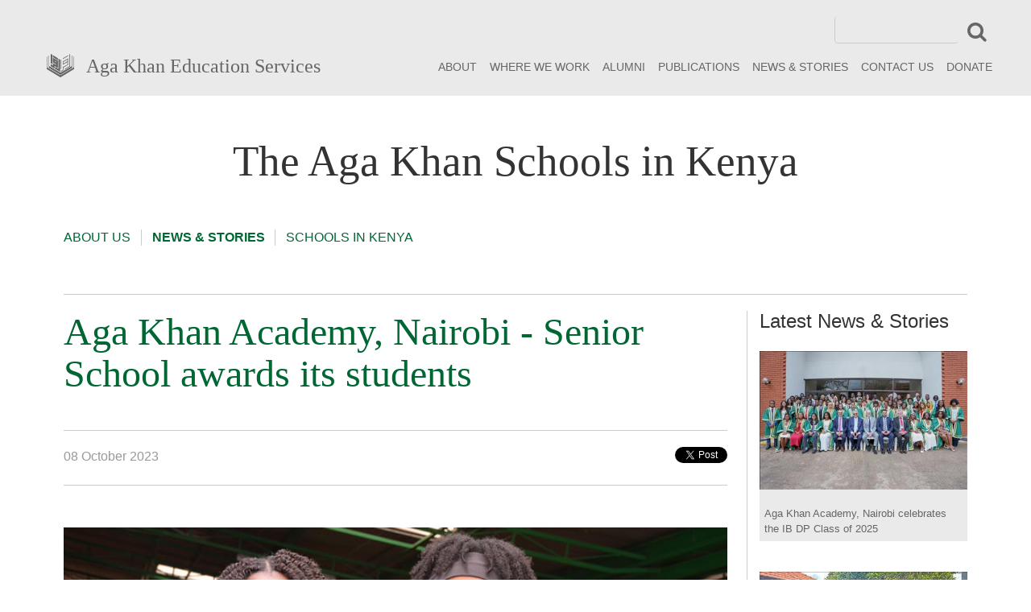

--- FILE ---
content_type: text/html; charset=utf-8
request_url: https://www.agakhanschools.org/Kenya/Kenya/Article/1507
body_size: 9156
content:




<!DOCTYPE html>
<html lang="en">
<head>
    <meta charset="utf-8" />
    <meta name="viewport" content="width=device-width, initial-scale=1.0">
    <title>Aga Khan Academy, Nairobi - Senior School awards its students   - Aga Khan Schools</title>
        <meta name="description" content="On 30 October, the Aga Khan Academy, Nairobi - Senior School held its annual Prize Giving Day to celebrate exceptional student performances.  " />    <link href="/Content/css?v=wRg4eNSZ2se6jw8DDlOz3JInj_w7yJZp5_2dhOWzFY01" rel="stylesheet"/>

    <link rel="stylesheet" media="screen and (min-width: 1024px)" href="/Content/desktop.css" />
    <link rel="stylesheet" media="screen and (min-width: 320px) and (max-width: 768px)" href="/Content/iphone.css" />
    <link rel="stylesheet" media="screen and (min-width: 768px) and (max-width: 1024px) and (orientation : landscape)" href="/Content/ipad.css" />
    <link rel="stylesheet" media="screen and (min-width: 768px) and (max-device-width : 1024px) and (orientation : portrait)" href="/Content/ipad_portrait.css" />
    <script src="/bundles/modernizr?v=w9fZKPSiHtN4N4FRqV7jn-3kGoQY5hHpkwFv5TfMrus1"></script>

    <link rel="stylesheet" href="https://use.typekit.net/nqb3byh.css">
    <link href="https://netdna.bootstrapcdn.com/font-awesome/4.0.3/css/font-awesome.css" rel="stylesheet">

    <link rel="apple-touch-icon" sizes="57x57" href="/apple-icon-57x57.png">
    <link rel="apple-touch-icon" sizes="60x60" href="/apple-icon-60x60.png">
    <link rel="apple-touch-icon" sizes="72x72" href="/apple-icon-72x72.png">
    <link rel="apple-touch-icon" sizes="76x76" href="/apple-icon-76x76.png">
    <link rel="apple-touch-icon" sizes="114x114" href="/apple-icon-114x114.png">
    <link rel="apple-touch-icon" sizes="120x120" href="/apple-icon-120x120.png">
    <link rel="apple-touch-icon" sizes="144x144" href="/apple-icon-144x144.png">
    <link rel="apple-touch-icon" sizes="152x152" href="/apple-icon-152x152.png">
    <link rel="apple-touch-icon" sizes="180x180" href="/apple-icon-180x180.png">
    <link rel="icon" type="image/png" sizes="192x192" href="/android-icon-192x192.png">
    <link rel="icon" type="image/png" sizes="32x32" href="/favicon-32x32.png">
    <link rel="icon" type="image/png" sizes="96x96" href="/favicon-96x96.png">
    <link rel="icon" type="image/png" sizes="16x16" href="/favicon-16x16.png">
    <!-- <link rel="manifest" href="/manifest.json"> -->
    <meta name="msapplication-TileColor" content="#ffffff">
    <meta name="msapplication-TileImage" content="/ms-icon-144x144.png">
    <meta name="theme-color" content="#ffffff">
    <!-- Google Analytics 4 (gtag.js) -->
<script async src="https://www.googletagmanager.com/gtag/js?id=G-Q5SF5SE619"></script>
<script>
    window.dataLayer = window.dataLayer || [];
    function gtag() { dataLayer.push(arguments); }
    gtag('js', new Date());
    gtag('config', 'G-Q5SF5SE619');
</script>

</head>


<body id="About">

    <!-- General top nav -->
    <div class="container-fluid" id="SchoolNav">
        <div class="navbar">
            

<!-- Desktop -->
<div class="navbar visible-lg">
    <div class="container" id="General">
        <div class="row">
            <div class="col-md-12 text-right">
                <!-- Search box -->
                <form class="form-inline" id="MainSearch" action="/Home/SearchResults" name="SearchForm">
                    <div class="form-group" id="Search">
                        <input type="hidden" name="cx" value="008341068309688650452:wmpoxq-rv_w" />
                        <input type="hidden" name="cof" value="FORID:10" />
                        <input type="hidden" name="ie" value="UTF-8" />
                        <input type="text" class="form-control" id="SearchWebsite" name="q" placeholder="Search website" onfocus="if( this.value==this.defaultValue ) this.value='';">
                    </div>
                    <button type="submit" class="btn btn-default" id="Plain">
                        <i class="fa fa-search" title="Search website"></i>
                    </button>
                </form>
            </div>
        </div>
        <div class="row">
            <div class="col-xs-4 col-sm-4 col-md-4">
                <div class="row">
                    <div class="hidden-xs col-sm-2 col-md-2 no-space-r">
                        <a href="/" title="Aga Khan Education Services">
                            <img src="/Content/img/akes_grey.png" class="img-responsive" title="Aga Khan Education Services" />
                        </a>
                    </div>
                    <div class="hidden-xs col-sm-10 col-md-10">
                        <a class="navbar-brand" href="/" title="Aga Khan Education Services">Aga Khan Education Services</a>
                    </div>
                </div>
            </div>
            <div class="col-xs-12 col-sm-8 col-md-8 text-right no-space-l no-space-r">
                <ul class="nav navbar-nav no-space-r pull-right" id="Links">
                    <li>
                        <a href="/About/Index" class="dropdown-toggle" data-toggle="dropdown" role="button" aria-haspopup="true" aria-expanded="false">ABOUT</a>
                        <ul class="dropdown-menu">
                            <li><a href="/About/Index#AboutUs" title="About Us">About Us</a></li>
                            <li><a href="/About/Index#AboutAKDN" title="About AKDN">About AKDN</a></li>
                            <li><a href="/About/Index#Curriculum" title="Curriculum">Curriculum</a></li>
                            <li><a href="/About/Index#WorkWithUs" title="Work With Us">Work With Us</a></li>
                        </ul>
                    </li>
                    <li class="dropdown">
    <a href="" class="dropdown-toggle" data-toggle="dropdown" role="button" aria-haspopup="true" aria-expanded="false">WHERE WE WORK</a>
    <ul class="dropdown-menu">
        <li><a href="/Afghanistan" title="Aga Khan Education Services in Afghanistan">Afghanistan</a></li>
<li><a href="/India" title="Aga Khan Education Services in India">India</a></li>
<li><a href="/Kenya" title="Aga Khan Education Services in Kenya">Kenya</a></li>
<li><a href="/KyrgyzRepublic/AKSO/Index" title="Aga Khan Education Services in Kyrgyz Republic">Kyrgyz Republic</a></li>
<li><a href="/Pakistan" title="Aga Khan Education Services in Pakistan">Pakistan</a></li>
<li><a href="/Tajikistan/AKL/Index" title="Aga Khan Education Services in Tajikistan">Tajikistan</a></li>
<li><a href="/Tanzania" title="Aga Khan Education Services in Tanzania">Tanzania</a></li>
<li><a href="/UAE/AKELC/Index" title="Aga Khan Education Services in UAE">UAE</a></li>
<li><a href="/Uganda" title="Aga Khan Education Services in Uganda">Uganda</a></li>

    </ul>
</li>
                    <li><a href="/Alumni/Index" title="Alumni">ALUMNI</a></li>
                    <li><a href="/Home/Publications" title="Publications">PUBLICATIONS</a></li>
                    <li>
                        <a href="/Home/News" class="dropdown-toggle" data-toggle="dropdown" role="button" aria-haspopup="true" aria-expanded="false">NEWS & STORIES</a>
                        <ul class="dropdown-menu">
                            <li><a href="/Home/News" title="News & Stories">News & Stories</a></li>
                            <li><a href="/Home/Archives" title="Archives">Archives</a></li>
                            <li><a href="/Home/Enewsletters" title="E-Newsletters">E-Newsletters</a></li>
                        </ul>
                    </li>                   
                    <li><a href="/Home/ContactUs" title="Contact Us">CONTACT US</a></li>

                    <!-- Donate -->
                    <li>
                        <a href="/Donate" title="Donate">
                            DONATE
                        </a>
                    </li>

                </ul>
            </div>
        </div>
    </div>
</div>







<!-- Tablet -->
<div class="navbar visible-sm visible-md">
    <div class="container" id="General" style="padding:0 1.5em">
        <div class="row">
            <div class="hidden-xs col-sm-2 col-md-2"></div>
            <div class="hidden-xs col-sm-2 col-md-2 text-right">
                <a href="/" title="Aga Khan Education Services">
                    <img src="/Content/img/akes_grey.png" title="Aga Khan Education Services" style="width:35%" />
                </a>
            </div>
            <div class="col-xs-6 col-sm-6 col-md-6">
                <a class="navbar-brand" href="/" title="Aga Khan Education Services">Aga Khan Education Services</a>
            </div>
            <div class="hidden-xs col-sm-2 col-md-2"></div>
        </div>
        <div class="row">
            <div class="hidden-xs col-sm-9 col-md-9 text-center">
                <ul class="nav navbar-nav no-space-r">
                    <li>
                        <a href="/About/Index" class="dropdown-toggle" data-toggle="dropdown" role="button" aria-haspopup="true" aria-expanded="false">ABOUT</a>
                        <ul class="dropdown-menu">
                            <li><a href="/About/Index#AboutUs" title="About Us">About Us</a></li>
                            <li><a href="/About/Index#AboutAKDN" title="About AKDN">About AKDN</a></li>
                            <li><a href="/About/Index#Curriculum" title="Curriculum">Curriculum</a></li>
                            <li><a href="/About/Index#WorkWithUs" title="Work With Us">Work With Us</a></li>
                        </ul>
                    </li>
                    <li class="dropdown">
    <a href="" class="dropdown-toggle" data-toggle="dropdown" role="button" aria-haspopup="true" aria-expanded="false">WHERE WE WORK</a>
    <ul class="dropdown-menu">
        <li><a href="/Afghanistan" title="Aga Khan Education Services in Afghanistan">Afghanistan</a></li>
<li><a href="/India" title="Aga Khan Education Services in India">India</a></li>
<li><a href="/Kenya" title="Aga Khan Education Services in Kenya">Kenya</a></li>
<li><a href="/KyrgyzRepublic/AKSO/Index" title="Aga Khan Education Services in Kyrgyz Republic">Kyrgyz Republic</a></li>
<li><a href="/Pakistan" title="Aga Khan Education Services in Pakistan">Pakistan</a></li>
<li><a href="/Tajikistan/AKL/Index" title="Aga Khan Education Services in Tajikistan">Tajikistan</a></li>
<li><a href="/Tanzania" title="Aga Khan Education Services in Tanzania">Tanzania</a></li>
<li><a href="/UAE/AKELC/Index" title="Aga Khan Education Services in UAE">UAE</a></li>
<li><a href="/Uganda" title="Aga Khan Education Services in Uganda">Uganda</a></li>

    </ul>
</li>
                    <li><a href="/Alumni/Index" title="Alumni">ALUMNI</a></li>
                    <li><a href="/Home/Publications" title="Publications">PUBLICATIONS</a></li>
                    <li>
                        <a href="/Home/News" class="dropdown-toggle" data-toggle="dropdown" role="button" aria-haspopup="true" aria-expanded="false">NEWS & STORIES</a>
                        <ul class="dropdown-menu">
                            <li><a href="/Home/News" title="News & Stories">News & Stories</a></li>
                            <li><a href="/Home/Archives" title="Archives">Archives</a></li>
                            <li><a href="/Home/Enewsletters" title="E-Newsletters">E-Newsletters</a></li>
                        </ul>
                    </li>                    
                    <li><a href="/Home/ContactUs" title="Contact Us">CONTACT US</a></li>
                    <!-- Donate -->
                    <li>
                        <a href="/Donate" title="Donate">
                            DONATE
                        </a>
                    </li>
                </ul>
            </div>
            <div class="hidden-xs col-sm-3 col-md-3 no-space-r">
                <!-- Search box -->
                <form class="form-inline" id="MainSearch" action="/Home/SearchResults" name="SearchForm">
                    <div class="form-group" id="Search">
                        <input type="hidden" name="cx" value="008341068309688650452:wmpoxq-rv_w" />
                        <input type="hidden" name="cof" value="FORID:10" />
                        <input type="hidden" name="ie" value="UTF-8" />
                        <input type="text" class="form-control" id="SearchWebsite" name="q" placeholder="Search website" onfocus="if( this.value==this.defaultValue ) this.value='';">
                    </div>
                    <button type="submit" class="btn btn-default" id="Plain">
                        <i class="fa fa-search" title="Search website"></i>
                    </button>
                </form>
            </div>
            <div class="hidden-sm-1 col-md-1"></div>
        </div>
    </div>
</div>




<!-- Phone -->
<nav class="navbar navbar-default visible-xs">
    <div class="container-fluid">
        <!-- Brand and toggle get grouped for better mobile display -->
        <div class="navbar-header">
            <div class="row">
                <div class="col-xs-11 space-t-s">
                    <a href="/" title="Aga Khan Education Services home"><img src="/Content/img/akes_top_logo_school_phone.png" title="Aga Khan Education Services" /></a>
                </div>
                <div class="col-xs-1">
                    <button type="button" class="navbar-toggle collapsed" data-toggle="collapse" data-target="#phoneCollapse" aria-expanded="false">
                        <span class="sr-only">Toggle navigation</span>
                        <span class="icon-bar"></span>
                        <span class="icon-bar"></span>
                        <span class="icon-bar"></span>
                    </button>
                </div>
            </div>
        </div>
        <!-- Data toggle -->
        <div class="collapse navbar-collapse" id="phoneCollapse">
            <ul class="nav navbar-nav" id="PhoneCollapse">
                <li>
                    <a href="/About/Index" class="dropdown-toggle" data-toggle="dropdown" role="button" aria-haspopup="true" aria-expanded="false">ABOUT</a>
                    <ul class="dropdown-menu">
                        <li><a href="/About/Index#AboutUs" title="About Us">About Us</a></li>
                        <li><a href="/About/Index#AboutAKDN" title="About AKDN">About AKDN</a></li>
                        <li><a href="/About/Index#Curriculum" title="Curriculum">Curriculum</a></li>
                        <li><a href="/About/Index#WorkWithUs" title="Work With Us">Work With Us</a></li>
                    </ul>
                </li>
                <li class="dropdown">
    <a href="" class="dropdown-toggle" data-toggle="dropdown" role="button" aria-haspopup="true" aria-expanded="false">WHERE WE WORK</a>
    <ul class="dropdown-menu">
        <li><a href="/Afghanistan" title="Aga Khan Education Services in Afghanistan">Afghanistan</a></li>
<li><a href="/India" title="Aga Khan Education Services in India">India</a></li>
<li><a href="/Kenya" title="Aga Khan Education Services in Kenya">Kenya</a></li>
<li><a href="/KyrgyzRepublic/AKSO/Index" title="Aga Khan Education Services in Kyrgyz Republic">Kyrgyz Republic</a></li>
<li><a href="/Pakistan" title="Aga Khan Education Services in Pakistan">Pakistan</a></li>
<li><a href="/Tajikistan/AKL/Index" title="Aga Khan Education Services in Tajikistan">Tajikistan</a></li>
<li><a href="/Tanzania" title="Aga Khan Education Services in Tanzania">Tanzania</a></li>
<li><a href="/UAE/AKELC/Index" title="Aga Khan Education Services in UAE">UAE</a></li>
<li><a href="/Uganda" title="Aga Khan Education Services in Uganda">Uganda</a></li>

    </ul>
</li>
                <li><a href="/Alumni/Index" title="Alumni">ALUMNI</a></li>
                <li><a href="/Home/Publications" title="Publications">PUBLICATIONS</a></li>
                <li>
                    <a href="/Home/News" class="dropdown-toggle" data-toggle="dropdown" role="button" aria-haspopup="true" aria-expanded="false">NEWS & STORIES</a>
                    <ul class="dropdown-menu">
                        <li><a href="/Home/News" title="News & Stories">News & Stories</a></li>
                        <li><a href="/Home/Archives" title="Archives">Archives</a></li>
                        <li><a href="/Home/Enewsletters" title="E-Newsletters">E-Newsletters</a></li>
                    </ul>
                </li>                
                <li><a href="/Home/ContactUs" title="Contact Us">CONTACT US</a></li>
                <!-- Donate -->
                <li>
                    <a href="/Donate" title="Donate">
                        DONATE
                    </a>
                </li>
            </ul>
            <!-- Search box -->
            <form class="navbar-form navbar-left" action="/Home/SearchResults" name="SearchForm">
                <div class="row">
                    <div class="col-xs-10">
                        <div class="form-group" id="Search">
                            <input type="hidden" name="cx" value="008341068309688650452:wmpoxq-rv_w" />
                            <input type="hidden" name="cof" value="FORID:10" />
                            <input type="hidden" name="ie" value="UTF-8" />
                            <label for="SearchWebsite" id="Hide">Search website</label>
                            <input type="text" class="form-control" id="SearchWebsite" name="q" placeholder="Search website" onfocus="if( this.value==this.defaultValue ) this.value='';">
                        </div>
                    </div>
                    <div class="col-xs-1 no-space-l">
                        <button type="submit" class="btn btn-default" id="Plain">
                            <i class="fa fa-search" title="Search website"></i>
                        </button>
                    </div>
                </div>
            </form>
        </div><!-- /.navbar-collapse -->
    </div><!-- /.container-fluid -->
</nav>
        </div>
    </div>

    <!-- Top school name -->
    <div class="container thin">
        <div class="row">
            <div class="col-md-12 text-center space-b-l">
                <h1>The Aga Khan Schools in Kenya</h1>
            </div>
        </div>
    </div>

    <!-- School level nav -->
    

<div class="container" id="SchoolMenu">
    <div class="row">
        <div class="col-xs-12 col-sm-12 col-md-12 text-center">
            <ul class="nav navbar-nav list-inline text-center">
                <li>
                    <a href="/Kenya/Kenya/Index" title="About Us" class="">ABOUT US</a>
                </li>
                <li>
                    <a href="" class="dropdown-toggle active" data-toggle="dropdown" role="button" aria-haspopup="true" aria-expanded="false">NEWS & STORIES</a>
                    <ul class="dropdown-menu" id="School">
                        <li><a href="/Kenya/Kenya/News" title="News and Stories">News & Stories</a></li>
                        <li><a href="/Kenya/Kenya/Archives" title="Archives">Archives</a></li>
                    </ul>
                </li>
                <li>
                    <a href="" class="dropdown-toggle" data-toggle="dropdown" role="button" aria-haspopup="true" aria-expanded="false">SCHOOLS IN KENYA</a>
                    <ul class="dropdown-menu" id="School">
                        <li><a href="/Kenya/AKAN/Index" title="Aga Khan Academy, Nairobi">Aga Khan Academy, Nairobi</a></li>
                        <li><a href="/Kenya/AKHSM/Index" title="Aga Khan High School, Mombasa">Aga Khan High School, Mombasa</a></li>
                        <li><a href="/Kenya/AKHSN/Index" title="Aga Khan High School, Nairobi">Aga Khan High School, Nairobi</a></li>
                        <li><a href="/Kenya/AKNSE/Index" title="Aga Khan Nursery School, Eldoret">Aga Khan Nursery School, Eldoret</a></li>
                        <li><a href="/Kenya/AKNSK/Index" title="Aga Khan Nursery School, Kisumu">Aga Khan Nursery School, Kisumu</a></li>
                        <li><a href="/Kenya/AKNSMOM/Index" title="Aga Khan Nursery School, Mombasa">Aga Khan Nursery School, Mombasa</a></li>
                        <li><a href="/Kenya/AKPSKIS/Index" title="Aga Khan Primary School, Kisumu">Aga Khan Primary School, Kisumu</a></li>
                        <li><a href="/Kenya/AKPSM/Index" title="Aga Khan Primary School, Mombasa">Aga Khan Primary School, Mombasa</a></li>
                    </ul>
                </li>
            </ul>
        </div>
    </div>
</div>

    <!-- Main content -->
    


<div class="container animated fadeIn">
    <!-- News & Stories -->
    <div class="row">
        <div class="col-xs-12 col-sm-12 col-md-12">
            <hr />
        </div>
    </div>
    <div class="row">
        <div class="col-xs-12 col-sm-9 col-md-9 border-r">
            <div id="ShowArticle">
                <!-- Return latest article by default -->
                

<div class="animated fadeIn">

    <div id="fb-root"></div>
    <script>
        (function (d, s, id) {
            var js, fjs = d.getElementsByTagName(s)[0];
            if (d.getElementById(id)) return;
            js = d.createElement(s); js.id = id;
            js.src = "//connect.facebook.net/en_EN/sdk.js#xfbml=1&version=v2.8";
            fjs.parentNode.insertBefore(js, fjs);
        }(document, 'script', 'facebook-jssdk'));</script>

    <script>!function (d, s, id) { var js, fjs = d.getElementsByTagName(s)[0], p = /^http:/.test(d.location) ? 'http' : 'https'; if (!d.getElementById(id)) { js = d.createElement(s); js.id = id; js.src = p + '://platform.twitter.com/widgets.js'; fjs.parentNode.insertBefore(js, fjs); } }(document, 'script', 'twitter-wjs');</script>


<h2 class="no-space-t">Aga Khan Academy, Nairobi - Senior School awards its students  </h2>
<div class="row space-b-l">
    <div class="col-md-12">
        <hr />
        <div class="row">
            <div class="col-xs-12 col-md-8 text-muted">
                08 October 2023
                
            </div>
            <div class="col-xs-12 col-md-4">
                <div style="float:right">
                    <div class="fb-share-button" data-href="http://www.agakhanschools.org/Kenya/Kenya/Article/1507" data-layout="button" data-size="small" data-mobile-iframe="false" style="vertical-align:top!important; padding-top:0; margin-top:-4px!important"><a class="fb-xfbml-parse-ignore" target="_blank" rel="noopener" href="https://www.facebook.com/sharer/sharer.php?u=https%3A%2F%2Fdevelopers.facebook.com%2Fdocs%2Fplugins%2F&amp;src=sdkpreparse">Share</a></div>
                    
                    <a href="https://twitter.com/share?ref_src=twsrc%5Etfw" class="twitter-share-button" data-show-count="false">Tweet</a>
                    <script async src="https://platform.twitter.com/widgets.js" charset="utf-8"></script>
                </div>
            </div>
        </div>
        <hr />
    </div>
</div>
    <!-- Show video if available -->
        <!-- End video -->
        <!-- Image 1 - Show large image if no video available -->
                <div class="row">
                    <div class="col-md-12 space-b-m">
                        <img src='/Content/img-news/1507.jpg?304a94de-d47f-4477-b946-63afba26023f' class='img-responsive' />
                    </div>
                </div>
<p class='intro space-t-l'>On 30 October, the Aga Khan Academy, Nairobi - Senior School held its annual Prize Giving Day to celebrate exceptional student performances.  </p>        <!-- End image 1 -->
                <div class="col-xs-5 col-sm-5 col-md-5 no-space-l space-r-l space-b-l" id="NewsImages">
                    <!-- Image 1 - if there is a video -->

                    <!-- Image 2 -->
                        <img src="/News/GetThumbnail2?id=1507" alt="Aga Khan Academy, Nairobi - Senior School awards its students  " class="img-responsive" />

                    <!-- Image 3 -->
                        <img src="/News/GetThumbnail3?id=1507" alt="Aga Khan Academy, Nairobi - Senior School awards its students  " class="img-responsive" />

                    <!-- Image 4 -->
                        <img src="/News/GetThumbnail4?id=1507" alt="Aga Khan Academy, Nairobi - Senior School awards its students  " class="img-responsive" />
                </div>
<div>On 30 October, the Aga Khan Academy, Nairobi - Senior School held its annual Prize Giving Day to celebrate exceptional student performances.&nbsp;&nbsp;</div><div><br></div><div>A total of 60 students were awarded from Grade 6 to the Diploma Programme (DP) 1, as well as the top 22 DP2 students from the recently released International Baccalaureate (IB) results. Parents, students, teachers and the entire Aga Khan Education Service (AKES), Kenya support staff were in attendance during the celebration.&nbsp;&nbsp;</div><div><br></div><div>Head Teacher Eva Pillossof addressed the audience and expressed her good wishes for the success of all students.&nbsp;</div><div><br></div><div>“You're here, right now, at this moment because tomorrow you want to be somebody greater than the person you are today,” she said. “You see yourself succeeding, you have a vision, you have a dream. Congratulations!”&nbsp;</div><div><br></div><div>The guest speaker, Senior Officer - Logistics at RefugePoint (Kenya) Ms Yukabeth Otieno, gave a speech to the audience, appreciating the teachers as the school’s unsung heroes. She went ahead to encourage the students to build social capital amongst their peers, and a network of authentic personal and professional relationships that will help mould their lives after school.&nbsp;</div><div><br></div><div>“Students, remember your network is your net worth, therefore, choose wisely the people you surround yourself with,” she said.&nbsp;</div><div><br></div><div>Finally, the learners displayed excellent musical skills through live performances during the event, as well as the student MCs engaging the audience throughout.&nbsp;</div><div><span style="font-style: italic;"><br></span></div><div><span style="font-style: italic;">Photos (top to bottom):</span></div><ul><li><span style="font-style: italic;">Students who received a certificate of excellence.</span></li><li><span style="font-style: italic;">The guest speaker addressing the audience.</span></li><li><span style="font-style: italic;">A student and his family with his medal and certificate of excellence.</span></li><li><span style="font-style: italic;">A student giving the guest speaker a gift.</span></li></ul></div>
            </div>
        </div>

        <div class="hidden-xs col-sm-3 col-md-3">
            <h3 class="no-space-t space-b-m">Latest News & Stories</h3>
                <div class="newsBlock">

                    <!-- Show video if available -->
                        <a href="/Kenya/Kenya/Article/1618">
                            <img src="/News/GetThumbnail1?id=1618" alt="Aga Khan Academy, Nairobi celebrates the IB DP Class of 2025" class="img-responsive space-b-m" />
                            <p>Aga Khan Academy, Nairobi celebrates the IB DP Class of 2025</p>
                        </a>
                </div>
                <div class="newsBlock">

                    <!-- Show video if available -->
                        <a href="/Kenya/Kenya/Article/1598">
                            <img src="/News/GetThumbnail1?id=1598" alt="From the UK to Kenya: Promoting excellence in teaching through the Professional Teacher Collaboration Project " class="img-responsive space-b-m" />
                            <p>From the UK to Kenya: Promoting excellence in teaching through the Professional Teacher Collaboration Project </p>
                        </a>
                </div>
                <div class="newsBlock">

                    <!-- Show video if available -->
                        <a href="/Kenya/Kenya/Article/1506">
                            <img src="/News/GetThumbnail1?id=1506" alt="AKNS, Mombasa hosted at KRC Innovation and Entrepreneurship Centre for Culture and Creativity Day " class="img-responsive space-b-m" />
                            <p>AKNS, Mombasa hosted at KRC Innovation and Entrepreneurship Centre for Culture and Creativity Day </p>
                        </a>
                </div>

            <!-- Link to all stories -->
            <div class="row">
                <div class="col-xs-12 col-sm-12 col-md-12">
                    <a href="/Kenya/Kenya/Archives" title="View more News & Stories" class="btn btn-default col-md-12">
                        VIEW MORE NEWS & STORIES
                    </a>
                </div>
            </div>
        </div>
    </div>

    <!-- All news -->
    <div class="row animated fadeIn">
        <a name="AllNews"></a>
        <div id="ScrollXmore"></div>
    </div>

</div>








    <!-- Footer -->
    

<div class="container-fluid" id="Footer">
    <div class="container">
        <div class="row">
            <div class="col-xs-12 col-sm-3 col-md-3">
                <p>
                    <strong>ABOUT AKES</strong>
                </p>
                <p>
                    <a href="/About/Index#AboutAKES" title="About the Aga Khan Education Services">Aga Khan Education Services</a><br />
                    <a href="/Home/Index#News" title="News">News</a><br />
                    <a href="/Alumni/Index" title="Alumni">Alumni</a><br />
                    <a href="/Home/Publications" title="Publications">Publications</a><br />
                    <a href="/About/Index#Curriculum" title="Curriculum">Curriculum</a><br />
                    <a href="/Home/WorkWithUs" title="Work With Us">Work With Us</a><br />
                </p>
                <p>
                    <br />
                    <strong>CONTACT</strong>
                </p>
                <p>
                    <a href="/About/Contact" title="Find a School">Find a School</a>
                </p>
            </div>
            <div class="spacer visible-xs"></div>
            <div class="col-xs-12 col-sm-3 col-md-3">
                <p>
                    <strong>RELATED WEBSITES</strong>
                </p>
                <p>
                    <a href="https://www.agakhanacademies.org/" title="Aga Khan Academies" target="_blank" rel="noreferrer">Aga Khan Academies</a><br />
                    <a href="https://www.akdn.org" title="Aga Khan Development Network" target="_blank" rel="noreferrer">Aga Khan Development Network</a><br />
                    <a href="https://ucentralasia.org/" title="University of Central Asia" target="_blank" rel="noreferrer">University of Central Asia</a><br />
                    <a href="https://www.agakhanhospitals.org/" title="Aga Khan Hospitals" target="_blank" rel="noreferrer">Aga Khan Hospitals</a><br />
                    <a href="https://www.aku.edu/Pages/home.aspx" title="Aga Khan University" target="_blank" rel="noreferrer">Aga Khan University</a><br />
                    <a href="https://iis.ac.uk/" title="Institute of Ismaili Studies" target="_blank" rel="noreferrer">Institute of Ismaili Studies</a>
                </p>
            </div>
            <div class="spacer visible-xs"></div>
            <div class="col-xs-12 col-sm-3 col-md-3">
                <p>
                    <strong>WHERE WE WORK</strong>
                </p>
                <p>
                    <ul class="list-unstyled">
                        <li><a href="/Afghanistan" title="Aga Khan Education Services in Afghanistan">Afghanistan</a></li>
<li><a href="/India" title="Aga Khan Education Services in India">India</a></li>
<li><a href="/Kenya" title="Aga Khan Education Services in Kenya">Kenya</a></li>
<li><a href="/KyrgyzRepublic/AKSO/Index" title="Aga Khan Education Services in Kyrgyz Republic">Kyrgyz Republic</a></li>
<li><a href="/Pakistan" title="Aga Khan Education Services in Pakistan">Pakistan</a></li>
<li><a href="/Tajikistan/AKL/Index" title="Aga Khan Education Services in Tajikistan">Tajikistan</a></li>
<li><a href="/Tanzania" title="Aga Khan Education Services in Tanzania">Tanzania</a></li>
<li><a href="/UAE/AKELC/Index" title="Aga Khan Education Services in UAE">UAE</a></li>
<li><a href="/Uganda" title="Aga Khan Education Services in Uganda">Uganda</a></li>

                    </ul>
                </p>
            </div>
            <div class="col-xs-12 col-sm-3 col-md-3 no-space-l">
                <div class="spacer visible-xs"></div>
                <p>
                    <strong>NEWSLETTER SIGN UP</strong>
                </p>
                <a href="https://agakhanacademies.us16.list-manage.com/subscribe?u=30cc75afbff328574d41f327d&id=85ab1325af" target="_blank" rel="noreferrer" title="Subscribe to the Aga Khan Schools digital newsletter">Subscribe to the Aga Khan Schools digital newsletter</a>

            </div>
        </div>
    </div>
</div>

<div class="container-fluid" id="Copyright">
    <div class="container">
        <div class="row visible-xs">
            <div class="col-xs-12 text-center">
                <img src="/Content/img/akes_logo_footer.jpg" class="space-b-m" title="Aga Khan Education Services" />
            </div>
        </div>
        <div class="row visible-xs">
            <p class="text-center">
                © Aga Khan Schools 2009 - All rights reserved<br />
                <a href="/Privacy/TermsAndConditions" title="Terms & Conditions">Terms & Conditions</a> | <a href="/Privacy/PrivacyPolicy" title="Privacy Policy">Privacy Policy</a><br />
                The Aga Khan Schools are part of the Aga Khan Education Services,<br />an agency of the Aga Khan Development Network
            </p>
        </div>

        <div class="row">
            <div class="hidden-xs col-sm-5 col-md-5">
                <div class="row">
                    <div class=" col-md-3 col-lg-2">
                        <img src="/Content/img/akes_logo_white.png" class="img-responsive" alt="Aga Khan Education Services" />
                    </div>
                    <div class="col-md-9 col-lg-10 no-space-l">
                        <a class="navbar-brand no-space-l" href="/">Aga Khan Education Services</a>
                    </div>
                </div>
            </div>
            <div class="hidden-xs col-md-7 copyrightText">
                <p>
                    © Aga Khan Schools 2009 - All rights reserved | <a href="/Privacy/TermsAndConditions" title="Terms & Conditions">Terms & Conditions</a> | <a href="/Privacy/PrivacyPolicy" title="Privacy Policy">Privacy Policy</a><br />
                    The Aga Khan Education Services are part of the Aga Khan Schools, <br class="visible-lg" />an agency of the Aga Khan Development Network.
                </p>
            </div>
        </div>
    </div>
</div>

    <script src="/bundles/jquery?v=cfa7Stm9bg6req2fmC7M3ReqQtYfo4IGZoYH8ZcVITY1"></script>

    <script src="/bundles/bootstrap?v=YwoG1DLdDCHWVxRXec6uuyxOnvkmcUwukV9Z5U0i-aY1"></script>

    
    <script>
        $(function() {
            window.location.hash = '#';
        });
    </script>


    <script>
        $(function () {
            $("#AllNews").hide();
            $("#ViewNews").click(function () {
                $("#AllNews").toggle();
            });
        });
    </script>
</body>
</html>

--- FILE ---
content_type: text/css
request_url: https://www.agakhanschools.org/Content/iphone.css
body_size: 1680
content:
body {
    font-size:0.8em; line-height:1.2em
}

h1 { font-size:2.4em; margin-top:0 }
h2 { font-size: 2em }
h3 { font-size: 1.2em; font-weight:bold }

p.intro { font-size:1em; font-weight:bold; line-height:1.5em }

p { line-height:1.5em }

.border-l, .border-r { border:none }

.img-circle { padding:1em }

#Footer .container { padding:1em 2em }
.container-fluid#Footer p { padding: 0 }

.social { text-align:left!important;  }

.navbar-brand { float:none; padding:1em }

.navbar-default .navbar-form {
    border:none
}


.spacer { padding:1em }
.copyrightText { text-align:left }

#Figures {
    text-align: center;
    width: 100%;
    margin: 0 auto;
    float: none;
    margin-top: -2em;
    position: relative;
    z-index: 500;
    margin-bottom:0
}

#Figures ul li {
    float: left;
    margin: 0 0.2em;
    width: 17%;
    float: left;
    padding:0;
    background: #FFF;
    
}

#Figures ul li:first-child {
    margin-left: 1.8em
}

#Figures .block {
    float: left;
    width: 100%;
    float: left;
    padding: 0.5em 0;
    border: 1px solid #eaeaea;
    height: 4em;
    min-height: 4em
}

#Figure .block .space-l-m {
    margin-left: 1em
}

#Figures .figure {
    color: #063;
    font-size: 1.3em;
    line-height: 1.1em
}

#Figures .text {
    color: #063;
    font-size: 0.6em;
    line-height:1.2em;
    display: block
}

.container#Figures { padding-bottom:0; margin-bottom:0 }

.container-fluid.white { background:#FFF }

.navbar img { padding:0 0.8em 0 1.5em; margin-top:0 }


/* Navigation */
ul.nav#PhoneCollapse {
    padding-top: 0
}

ul.nav { text-align:left }
.navbar .nav > li { padding: 0.3em 1em }
.navbar .nav > li > a {
    padding: 0.5em 0.4em
}

.navbar ul li a:hover, .navbar ul li a.active {
    background: #fff;
    border-bottom: none;
    color:#063
}

#SchoolNav #Search .form-control {
    width:100%
}


#SchoolMenu ul li a, #SchoolMenu ul li:first-child a {
    padding: 0.5em 1em
}

#SchoolMenu { padding-top:0; margin-top:0; padding-bottom:0; margin-bottom:0 }

#SchoolMenu ul li {
    border-left:none
}

#SchoolMenu .nav > li:first-child > a {
    padding-left:1em!important
}

#SchoolMenu .text-right { float:left  }

.container-fluid .nav > li > a, .nav > li {
    display: inline
}

.container-fluid.white .nav > li > a, .nav > li {
    display: block
}

.nav .open > a, .nav .open > a:hover, .nav .open > a:focus {
    border:none
}


.navbar .nav > li > a {
    padding:0
}

.navbar-nav .open .dropdown-menu > li > a, .navbar-nav .open .dropdown-menu .dropdown-header {
    padding: 0.4em 0;
}

img.reduced { width:100% }
#Main img { margin-bottom:1em }



#Search .form-control {
    background:#fafafa;
    border-radius: 0;
    border: 1px solid #CCC;
    padding: 0 auto;
    border-radius: .3em;
    color: #666!important;
}

input#SearchWebsite { color:#000 }



.carousel-fade .carousel-inner .item {
    opacity: 0;
    -webkit-transition-property: opacity;
    -moz-transition-property: opacity;
    -o-transition-property: opacity;
    transition-property: opacity;
    transition-duration: 2s;
    transition-timing-function: linear;
}

.carousel-fade .carousel-inner .active {
    opacity: 1;
}

    .carousel-fade .carousel-inner .active.left,
    .carousel-fade .carousel-inner .active.right {
        left: 0;
        opacity: 0;
        z-index: 1;
    }

.carousel-fade .carousel-inner .next.left,
.carousel-fade .carousel-inner .prev.right {
    opacity: 1;
}

.carousel-fade .carousel-control {
    z-index: 2;
}

.carousel-control.left, .carousel-control.right {
    background-image: none
}

.carousel .glyphicon {
    font-size: 1em;
    color: #FFF;
    opacity: initial
}

.carousel .carousel-control {
    opacity: .8
}


#Temporary .well { 
    height:auto;
    max-height:initial;
    background:#FFF;
    color:#000
}

#Temporary .btn-default {
    background: #999;
    position: relative;
    bottom:auto;
    margin-top:1.5em
}



.container-fluid#Temporary {
    background-color:#063;
    position: relative;
    background-image: none;
    background-position: center;
    /* background-repeat: no-repeat; */
    background-position-y: top;
}

#Temporary {
    margin-top: 0;
    padding: 1em
}

#Temporary .container {
    color: #FFF; 
    background-color:#063;
    padding-right:3em
}

blockquote {
    padding:0 1em 0 1em
}

#topcontrol { right:3em!important }

--- FILE ---
content_type: text/css
request_url: https://www.agakhanschools.org/Content/ipad.css
body_size: 486
content:
.container-fluid .navbar-brand  {
    font-size: 2em;
}

#Figures ul li:first-child { margin-left:0.5em }

#Copyright a.navbar-brand { font-size:1.5em }


.container-fluid#Temporary {
    position: relative;
    background-image: none;
    background-position: center;
    background-repeat: no-repeat;
    background-position-y: top;
}

#Temporary .well {
    background: #FFF;
    height: auto;
    max-height: none;
    margin-top: 2em;
    text-align: center;
    float: left;
}

#Temporary .btn-default {
    background: #999;
    position: relative;
    bottom: initial;
}

#Figures {
    margin-top: -9em;
    background: none!important
}


#Figures .text {
    color: #063;
    font-size: 0.8em;
    display: block;
}

--- FILE ---
content_type: text/css
request_url: https://www.agakhanschools.org/Content/ipad_portrait.css
body_size: 666
content:
.container-fluid .navbar-brand  { font-size: 2em; }
.container-fluid { width:100%!important; background:#eaeaea }

#Figures ul li:first-child { margin-left:0.5em }

#Copyright a.navbar-brand { font-size:1.5em }

.border-l {
    border-left: 1px solid #CCC 
}

.border-r {
    border-right: 1px solid #CCC
}



#SchoolNav { width:100%!important }

#MainSearch {
    float: right;
    width: 15em
}

#SchoolNav input[type='text'] {
    width: 10em;
    margin-right: 0.5em
}

.nav > li {
    padding: 1em 1em 0 1em;
}

#Figures ul li { margin: 0 0.5em }
#Figures ul li:first-child {
    margin-left: 2em;
}




.container-fluid#Temporary {
    background:#FFF;
    position: relative;
    background-image: none;
    background-position: center;
    background-repeat: no-repeat;
    background-position-y: top;
}

#Temporary .container {
    color: #000;
    background-color: #FFF;
    padding-right: 3em
}

#Temporary .well {
    background: #FFF;
    height: auto;
    max-height: none;
    margin-top: 2em;
    text-align: center;
    float: left;
    width:auto
}

#Temporary .btn-default {
    background: #999;
    position: relative;
    bottom: initial;
}

#Figures {
    margin-top: -5em;
    background:none
}
